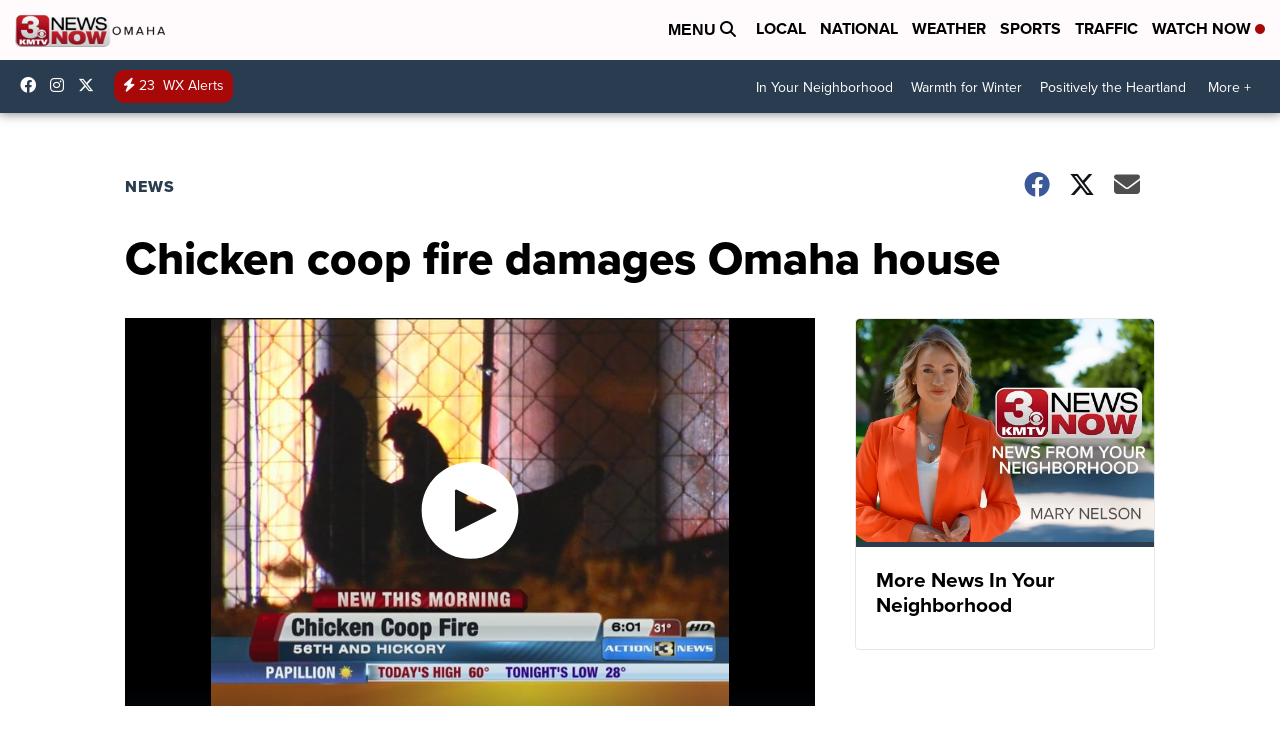

--- FILE ---
content_type: application/javascript; charset=utf-8
request_url: https://fundingchoicesmessages.google.com/f/AGSKWxVeDHmNXGo03DiJpvA_8NeEA8VcdtL-DQjRNCsCzSM7gZ0ryj4RVSGQQjIYpil3imyD90iqEyNMV-xvrSYbLykyPOdUY71dKbE0Iq7AhSlHeYlbE82f56Uwma8wenA1UzfNUdsaThlFZzQMabBzka9TlKhW31OPsOwDTTF2ZDKZt_MKP-2-_pQMbXxm/_/adscdn./goodtagmanagerapi./dummy_ad_/template/ad./ad/leaderboard.
body_size: -1291
content:
window['70dc779a-4a9a-4e1d-8f0f-332f32e8ae9c'] = true;